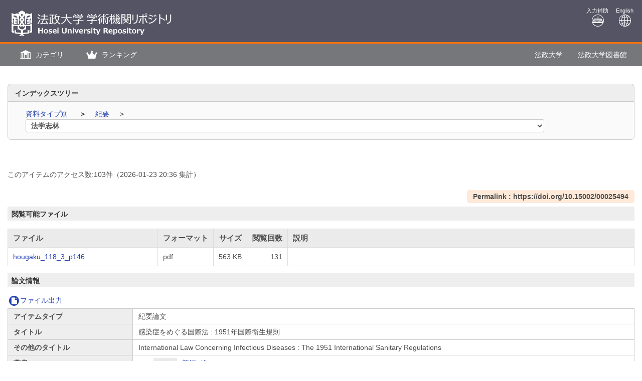

--- FILE ---
content_type: text/html; charset=utf-8
request_url: https://hosei.ecats-library.jp/da/repository/00025526/
body_size: 61001
content:


	
	


<!DOCTYPE html>
<html lang="ja">
<head>
	<meta charset="UTF-8">
	<meta http-equiv="Access-Control-Allow-Origin" content="*" />
	<meta http-equiv="Access-Control-Allow-Headers" content="*" />
	<meta http-equiv="Access-Control-Allow-Methods" content="GET, POST, OPTIONS" />
	<meta http-equiv="X-UA-Compatible" content="IE=edge">
	<meta http-equiv="Content-Type" content="text/html; charset=utf-8" />
	<meta http-equiv="Content-Style-type" content="text/css" />
	<meta http-equiv="content-script-type" content="text/javascript" />
	<meta http-equiv="Pragma" content="no-cache" />
	<meta http-equiv="Cache-Control" content="no-cache" />
	<meta http-equiv="Cache-Control" content="no-store" />
	<meta http-equiv="Cache-Control" content="must-revalidate" />
	<meta http-equiv="Expires" content="0" />
	<meta name="robots" content="nofollow" />
	
		<meta name="viewport" content="width=device-width,initial-scale=1.0,minimum-scale=1.0">
	
	<link rel="shortcut icon" href="/media7/img/favicon.ico" />

	


        <link rel="schema.DC" href="http://purl.org/dc/elements/1.1/" />
        <meta name="DC.identifier" scheme="DCTERMS.URI" content="http://hdl.handle.net/10114/00025494" />
        <meta name="citation_public_url" content="http://hdl.handle.net/10114/00025494" />
	<meta name="DC.title" content="感染症をめぐる国際法 : 1951年国際衛生規則" />
	<meta name="DCTERMS.alternative" content="International Law Concerning Infectious Diseases : The 1951 International Sanitary Regulations" />
	<meta name="DC.creator" content="新垣, 修" />
	<meta name="DC.creator" content="ARAKAKI, Osamu" />
	<meta name="DC.publisher" content="法学志林協会" />
	<meta name="DC.language" scheme="DCTERMS.RFC1766" content="jpn" />
	<meta name="DCTERMS.issued" scheme="DCTERMS.W3CDTF" content="2020-11-30" />
	<meta name="DC.identifier" content="https://doi.org/10.15002/00025494" />
	<meta name="citation_title" content="感染症をめぐる国際法 : 1951年国際衛生規則" />
	<meta name="citation_title" content="International Law Concerning Infectious Diseases : The 1951 International Sanitary Regulations" />
	<meta name="citation_author" content="新垣, 修" />
	<meta name="citation_author" content="ARAKAKI, Osamu" />
	<meta name="citation_publisher" content="法学志林協会" />
	<meta name="citation_language" content="jpn" />
	<meta name="citation_date" content="2020-11-30" />
	<meta name="citation_journal_title" content="法学志林" />
	<meta name="citation_journal_title" content="Review of law and political sciences" />
	<meta name="citation_volume" content="118" />
	<meta name="citation_issue" content="3" />
	<meta name="citation_firstpage" content="146(33)" />
	<meta name="citation_lastpage" content="123(56)" />
	<meta name="citation_issn" content="03872874" />
	<meta name="citation_doi" content="https://doi.org/10.15002/00025494" />
	
	<meta name="citation_pdf_url" content="https://hosei.ecats-library.jp/da/repository/00025526/hougaku_118_3_p146.pdf" />


	<link href="/media7/css/mmd_style.css?version=20250728" rel="stylesheet" type="text/css" />
	<link href="/media7/css/mmd_style_custom.css?version=20250728" rel="stylesheet" type="text/css" />
	<link href="/media7/css/mmd_icon.css?version=20250728" rel="stylesheet" type="text/css" />
	<link href="/media7/css/yamm.css?version=20250728" rel="stylesheet" type="text/css" />
	<link href="/media7/css/remodal-default-theme.css?20250728" rel="stylesheet" type="text/css" />
	<link href="/media7/css/remodal-default-theme_custom.css?20250728" rel="stylesheet" type="text/css" />
	<link href="/media7/css/remodal.css?20250728" rel="stylesheet" type="text/css" />
	<link href="/media7/css/remodal_custom.css?20250728" rel="stylesheet" type="text/css" />


	

<script type="text/javascript">
//<![CDATA[
	var media_url="/media7/"; // MEDIA_URL
	var repository_url="/da/"; // REPOSITORY_URL
	var url_length=repository_url.length; // REPOSITORY_URLの文字列長
//]]>
</script>

	
	<script type="text/javascript" src="/media7/js/jquery.min.js?20250728" charset="UTF-8"></script>
	<script type="text/javascript" src="/media7/js/jquery-ui.min.js?20250728" charset="utf-8"></script>
	<script type="text/javascript" src="/media7/js/longPressBlocker.js?20250728" charset="UTF-8"></script>
	<script type="text/javascript" src="/media7/js/bootstrap.min.js?20250728" charset="utf-8"></script>
	<script type="text/javascript" src="/media7/js/repository.js?version=20250728" charset="utf-8"></script>
	<script type="text/javascript" src="/media7/js/pagetop.js?20250728" charset="utf-8"></script>
	<script type="text/javascript" src="/media7/js/remodal.min.js?20250728" charset="utf-8"></script>

	<script type="text/javascript" src="/media7/js/datatables.min.js?20250728"></script>
	
	
	<script type="text/javascript">
	//<![CDATA[
		$(document).ready( function() {
			
				$('#fileList').dataTable({
					"bFilter":false
					,"bInfo":false
					,"bPaginate":false
					,"bAutoWidth":false
					,"responsive":true
					,"ordering": false
				});
			
			/* 詳細情報ブロック表示制御 */
			

			
			
		});
		
		

		function backList(req, s_group) {
			var	obj = document.forms[0];
			var newObj = new Object();
			var srch_url = '/search/simple/?';
			var cur_url = location.href;
			mid = cur_url.indexOf(repository_url);
			var mode = obj.mode.value;

			newObj.lang = obj.lang.value;
			newObj.mode = mode;
			newObj.opkey = obj.opkey.value;
			newObj.start = obj.start.value;

			if (obj.chk_schema.value != '') {
				newObj.chk_schema = obj.chk_schema.value;
			}

			if (mode == '2') {
				newObj.facet_key = obj.facet_key.value;
				newObj.next_facet = 'list';
				srch_url = '/' + obj.facet_key.value + '/?';
			} else {
				if (obj.cate_schema.value != '') {
					newObj.cate_schema = obj.cate_schema.value;
				}
				if (obj.flflg.value == '1'){
					newObj.srch_flflg = "1";
				}
				if (obj.bodytextflg && obj.bodytextflg.value == '1') {
					newObj.srch_bodytextflg = "1";
				}
				if (obj.cflg && obj.cflg.value == '1') {
					newObj.cflg = "1";
				}
				if (obj.codeno) {
					newObj.codeno = obj.codeno.value;
				}
				newObj.req = req;

				if (mode == '1') {
					srch_url = '/search/advanced/?';
					
				}
			}

			location.href = cur_url.substring(0, mid + url_length) + s_group + srch_url + $.param(newObj);
			return false;
		}

		/* view detail info */
		function view_info(block_id,view_txt,view_span,show,hide){
			var obj_bb = $(block_id);
			var obj_txt = $(view_txt);
			var obj_span = $(view_span);
			var plus = 'icon-mmd_open-2';
			var minus = 'icon-mmd_close-2';

			if( obj_bb.is(":visible")) {
				obj_txt.html(show);
				obj_span.removeClass(minus).addClass(plus);
			}else{
				obj_txt.html(hide);
				obj_span.removeClass(plus).addClass(minus);
			}
		}

		function view_accordion_detail(accordion_disp,first_dsp){
			$(accordion_disp).on("click", function() {
				$(this).next().slideToggle();
			}).next().hide();

			if(first_dsp == 1){
				$(accordion_disp+':first').next().show();
			} else {
				$(accordion_disp+':first').next().hide();
			}
		}

		
	//]]>
	</script>


	


<script type="text/javascript">
$(document).ready(function(){
	$("#cate_browse,#browse,#ranking,#archive,#us_service").on("click", function (event){
		<!--ハンバーガーメニューのプルダウンが開いているときにメニュークリックされたら-->
		if($('#mmd-extra-link-menu').hasClass('collapse in')) {
			<!--閉じるだけして抜ける-->
			$('#mmd-extra-link-menu').collapse('hide');
			event.preventDefault();
		}
	});
	$('#global-nav').on('shown.bs.dropdown', function() {
		$('.dropdown-backdrop').remove();
	});
});
</script>
<!-- title -->
<title>法政大学 学術機関リポジトリ</title>
<meta property="og:site_name" content="法政大学 学術機関リポジトリ | HOSEI UNIVERSITY REPOSITORY" />
<script type="application/ld+json">
  {
    "@context": "https://schema.org",
    "@type": "WebSite",
    "name": "法政大学 学術機関リポジトリ | HOSEI UNIVERSITY REPOSITORY",
    "alternateName" : ["法政大学 学術機関リポジトリ", "HOSEI UNIVERSITY REPOSITORY"]
    "url": "https://hosei.ecats-library.jp/"
  }
</script>

</head>

<body class="mmd_ja" id="pageTop">
	<div id="sidr-wrapper">
		<!-- header -->
		<header id="header" class="hidden-print">
			<div class="loginname_block">
				<div class="container-fluid">
					ようこそ&nbsp;&nbsp;ゲスト&nbsp;さん
				</div>
			</div>
			<div class="container-fluid">
				<div class="row">
					<div class="col-xs-7 col-md-7">
						<h1 id="logo">
							<a href="JavaScript:displayTop('logo')">
								<img src="/media7/img/opac_logo_hosei.png" alt="学術情報リポジトリ" class="img-responsive" />
							</a>
						</h1>
					</div>
					<div class="col-xs-5 col-md-5">
						<span class="us_login_btn">
							
								
									<button type="button" class="btn btn-login pull-right" onclick="location.href='/da/repository/00025526/?loginMode=disp&amp;lang=0&amp;page_title=%E6%B3%95%E6%94%BF%E5%A4%A7%E5%AD%A6+%E5%AD%A6%E8%A1%93%E6%A9%9F%E9%96%A2%E3%83%AA%E3%83%9D%E3%82%B8%E3%83%88%E3%83%AA&amp;key=00025526'"><span class="icon-mmd_login size-large"></span>ログイン</button>
							   	
							
						</span>
						<div id="header-help-nav" class="clearfix">
							
							<a href="/media7/htm/mmd_keyboard.html" onclick="MojiOpen(this.href, 'repository');return false;" id="nav-input" class="btn hidden-xs">入力補助<br /><span class="icon-mmd_input size-large"></span></a>
							<a href="" onclick="LangChange('0');return false;" id="nav-english" class="btn">English<br /><span class="icon-mmd_english size-large"></span></a>
						</div>
					</div>
				</div>
			</div>
		</header>

		<!-- navigation -->
		<nav id="global-nav" class="navbar navbar-inverse yamm clearfix hidden-print" role="navigation">
			<div class="container-fluid">
				<div class="navbar-header mmd-left-menu">
					
						
						<div class="dropdown yamm-fw navbar-brand">
							<a href="#" id="cate_browse" class="dropdown-toggle navbar-brand-btn" data-toggle="dropdown" role="button" aria-haspopup="true" aria-expanded="false">
							<span class="icon-mmd_library size-large"></span> <span class="nav-text">カテゴリ</span></a>

							<ul class="dropdown-menu" aria-labelledby="cate_browse" id="cate_browse-menu">
								
									<li>
										<a href="JavaScript:cateBrowseClick('indextree', '', '')">インデックスツリー</a>
									</li>
								
							</ul><!--/.dropdown-menu-->
						</div><!--/.dropdown-->
					
					
					
						
						<div class="dropdown yamm-fw navbar-brand">
							<a href="#" id="ranking" class="dropdown-toggle navbar-brand-btn" data-toggle="dropdown" role="button" aria-haspopup="true" aria-expanded="false">
							<span class="icon-mmd_crown size-large"></span> <span class="nav-text">ランキング</span></a>
							<ul class="dropdown-menu" aria-labelledby="ranking" id="ranking-menu">
								
									<li>
										<a href="JavaScript:rankingClick('0')">アクセスランキング</a>
									</li>
								
								
									<li>
										<a href="JavaScript:rankingClick('1')">ダウンロードランキング</a>
									</li>
								
							</ul><!--/.dropdown-menu-->
						</div><!--/.dropdown-->
					
					
						
					
						
					
				</div><!--/.mmd-left-menu-->
				
					
						<div class="navbar-header">
							<button type="button" class="navbar-toggle collapsed navbar-toggle-btn" data-toggle="collapse" data-target="#mmd-extra-link-menu" aria-expanded="false">
								<span class="glyphicon glyphicon-option-horizontal"></span>
								<span class="nav-text hidden-md hidden-lg">その他</span>
							</button>
						</div>
						<div class="collapse navbar-collapse" id="mmd-extra-link-menu">
							<ul class="nav navbar-nav mmd-right-menu">
								
									<li>
										<a href="https://www.hosei.ac.jp/" target="_blank" rel="noopener noreferrer">法政大学</a>
									</li>
								
									<li>
										<a href="https://www.hosei.ac.jp/library/" target="_blank" rel="noopener noreferrer">法政大学図書館</a>
									</li>
								
							</ul><!--/.mmd-right-menu-->
						</div><!--/#mmd-extra-link-menu-->
					
				
				<!-- /self -->
				
				<!-- /self -->
			</div>
		</nav><!-- /navigation -->

	<div id="content-wrapper">
		<div id="contents">
			<div class="container-fluid maCont clearfix">


	
	<form id="disp" method="post" action="" onsubmit="return false;"><input type='hidden' name='csrfmiddlewaretoken' value='ApWz0f0twIYsUs39bjLwQSZjaN97PwhsmwuTSBLW17cyyHnrZ1cKSeIxkpa7xvIU' />
		
			
				



	<div class="categoryBox">
		<dl>
			<dt>
				インデックスツリー
			</dt>
			<dd>
				<div class="category_ad cate_parent">
					
					<div class="cate_main">
						
							<div class="cate_high">
								
									<div>
										<a href="#" onclick="categoryClick('010', '10000', 'repository', '', ''); return false;">
											資料タイプ別
										</a>
									</div>
								
									<div>
										<a href="#" onclick="categoryClick('010050', '10000', 'repository', '', ''); return false;">
											紀要
										</a>
									</div>
								
							</div>
						
						
							
								
									<div class="cate_low">
										<select size="1" id="cate_select" class="same_list" onchange="categoryClick(value.split('&')[0], value.split('&')[1], 'repository', '', value.split('&')[2]); return false;" >
								
							
							
								<option class="list_select" value="010050836&10000&">研究紀要</option>
							
							
						
							
							
								<option class="list_select" value="010050837&10000&">現代文藝研究</option>
							
							
						
							
							
								<option class="list_select" value="010050838&10000&">PROCEEDINGS OF SYMPOSIUM ON MATERIALS SCIENCE AND ENGINEERING RESEARCH CENTER OF ION BEAM TECHNOLOGY HOSEI UNIVERSITY</option>
							
							
						
							
							
								<option class="list_select" value="010050839&10000&">法政大学イオンビーム工学研究所報告</option>
							
							
						
							
							
								<option class="list_select" value="010050840&10000&">HOSEIミュージアム紀要</option>
							
							
						
							
							
								<option class="list_select" value="010050841&10000&">法政大学計算センター研究報告</option>
							
							
						
							
							
								<option class="list_select" value="010050842&10000&">法政大学計算科学研究センター研究報告</option>
							
							
						
							
							
								<option disabled="disabled" selected="selected">法学志林</option>
							
							
						
							
							
								<option class="list_select" value="010050844&10000&">法政大学文学部紀要</option>
							
							
						
							
							
								<option class="list_select" value="010050845&10000&">法政哲学</option>
							
							
						
							
							
								<option class="list_select" value="010050846&10000&">日本文學誌要</option>
							
							
						
							
							
								<option class="list_select" value="010050847&10000&">法政史学</option>
							
							
						
							
							
								<option class="list_select" value="010050848&10000&">Japanese progress in climatology</option>
							
							
						
							
							
								<option class="list_select" value="010050849&10000&">法政地理</option>
							
							
						
							
							
								<option class="list_select" value="010050850&10000&">法政大学史学会通信</option>
							
							
						
							
							
								<option class="list_select" value="010050851&10000&">経済志林</option>
							
							
						
							
							
								<option class="list_select" value="010050852&10000&">社会志林</option>
							
							
						
							
							
								<option class="list_select" value="010050853&10000&">社会労働研究</option>
							
							
						
							
							
								<option class="list_select" value="010050854&10000&">経営志林</option>
							
							
						
							
							
								<option class="list_select" value="010050855&10000&">異文化［オンライン版］（24号-）</option>
							
							
						
							
							
								<option class="list_select" value="010050856&10000&">異文化：journal of intercultural communication：ibunka</option>
							
							
						
							
							
								<option class="list_select" value="010050857&10000&">異文化. 論文編</option>
							
							
						
							
							
								<option class="list_select" value="010050858&10000&">異文化. 別冊 = Journal of intercultural communication. Extra number</option>
							
							
						
							
							
								<option class="list_select" value="010050859&10000&">人間環境論集</option>
							
							
						
							
							
								<option class="list_select" value="010050860&10000&">現代福祉研究</option>
							
							
						
							
							
								<option class="list_select" value="010050861&10000&">Annals of the Faculty of Computer and Information Sciences, Hosei University</option>
							
							
						
							
							
								<option class="list_select" value="010050862&10000&">生涯学習とキャリアデザイン：法政大学キャリアデザイン学会紀要＝Lifelong learning and career studies</option>
							
							
						
							
							
								<option class="list_select" value="010050863&10000&">法政大学キャリアデザイン学部紀要</option>
							
							
						
							
							
								<option class="list_select" value="010050864&10000&">法政大学工学部研究集報</option>
							
							
						
							
							
								<option class="list_select" value="010050865&10000&">GIS journal：the Hosei journal of Global and Interdisciplinary Studies</option>
							
							
						
							
							
								<option class="list_select" value="010050866&10000&">法政大学スポーツ健康学研究</option>
							
							
						
							
							
								<option class="list_select" value="010050867&10000&">公共政策志林＝Public policy and social governance</option>
							
							
						
							
							
								<option class="list_select" value="010050868&10000&">国際日本学論叢</option>
							
							
						
							
							
								<option class="list_select" value="010050869&10000&">国際日本学</option>
							
							
						
							
							
								<option class="list_select" value="010050870&10000&">法政大学多摩研究報告</option>
							
							
						
							
							
								<option class="list_select" value="010050871&10000&">法政大学多摩論集</option>
							
							
						
							
							
								<option class="list_select" value="010050872&10000&">法政大学理系学部研究集報 (2014-)</option>
							
							
						
							
							
								<option class="list_select" value="010050873&10000&">法政大学理工学部・生命科学部・デザイン工学部研究集報 (2011-2013)</option>
							
							
						
							
							
								<option class="list_select" value="010050874&10000&">法政大学小金井論集</option>
							
							
						
							
							
								<option class="list_select" value="010050875&10000&">法政大学資格課程年報</option>
							
							
						
							
							
								<option class="list_select" value="010050876&10000&">メディア情報リテラシー研究</option>
							
							
						
							
							
								<option class="list_select" value="010050877&10000&">法政大学教養部紀要</option>
							
							
						
							
							
								<option class="list_select" value="010050878&10000&">法政大学教養部紀要. 外国語学・外国文学編</option>
							
							
						
							
							
								<option class="list_select" value="010050879&10000&">法政大学教養部紀要. 人文科学編</option>
							
							
						
							
							
								<option class="list_select" value="010050880&10000&">法政大学教養部紀要. 社会科学編</option>
							
							
						
							
							
								<option class="list_select" value="010050881&10000&">法政大学教養部紀要. 自然科学編</option>
							
							
						
							
							
								<option class="list_select" value="010050882&10000&">Journal of international economic studies</option>
							
							
						
							
							
								<option class="list_select" value="010050883&10000&">能楽研究：能楽研究所紀要</option>
							
							
						
							
							
								<option class="list_select" value="010050884&10000&">沖縄文化研究</option>
							
							
						
							
							
								<option class="list_select" value="010050885&10000&">琉球の方言</option>
							
							
						
							
							
								<option class="list_select" value="010050886&10000&">イノベーション・マネジメント：Journal of innovation management (2004-)</option>
							
							
						
							
							
								<option class="list_select" value="010050887&10000&">グノーシス：法政大学産業情報センター紀要＝Γνωσις (1992-2003)</option>
							
							
						
							
							
								<option class="list_select" value="010050888&10000&">国際日本学研究叢書</option>
							
							
						
							
							
								<option class="list_select" value="010050889&10000&">大原社会問題研究所雑誌</option>
							
							
						
							
							
								<option class="list_select" value="010050890&10000&">法政大学スポーツ研究センター紀要 (2014-)</option>
							
							
						
							
							
								<option class="list_select" value="010050891&10000&">法政大学体育・スポーツ研究センター紀要 (2003-2013)</option>
							
							
						
							
							
								<option class="list_select" value="010050892&10000&">法政大学体育研究センター紀要 (1978-2002)</option>
							
							
						
							
							
								<option class="list_select" value="010050893&10000&">法政大学情報メディア教育研究センター研究報告</option>
							
							
						
							
							
								<option class="list_select" value="010050894&10000&">地域イノベーション：JRPS：journal for regional policy studies</option>
							
							
						
							
							
								<option class="list_select" value="010050895&10000&">サステイナビリティ研究</option>
							
							
						
							
							
								<option class="list_select" value="010050896&10000&">言語と文化</option>
							
							
						
							
							
								<option class="list_select" value="010050897&10000&">研究所報</option>
							
							
						
							
							
								<option class="list_select" value="010050898&10000&">法政大学教育研究</option>
							
							
						
							
							
								<option class="list_select" value="010050899&10000&">多文化社会と言語教育</option>
							
							
									</select>
									<script type="text/javascript">
										$(document).ready(function(){
											$("#cate_select").css({
												"max-width":$("#cate_select").innerWidth() + "px",
												"width":"100%"
											});
										});
									</script>
								</div>
							
						
						
					</div>
				</div>
			</dd>
		</dl>
	</div>

			
		

		<div id="content" class="content_detail">
			
			<div class="accessCntBox">
				<p>このアイテムのアクセス数:<span>103</span>件<span>（<span>2026-01-23</span> 20:36&nbsp;集計</span>）</p>
			</div>

			
			
			
			
			
			
			
			
			
			
			
			
			
			
			
			
			
			
			
			
			
			
			
			
			
			
			
			
			
			
			
			<div class="doiURL">
				<strong>Permalink : https://doi.org/10.15002/00025494</strong>
			</div>
			
			
			
			
			
			
			
			
			
			
			
			
			
			
			
			
			
			
			
			
			
			
			
			
			
			
			
			
			
			
			
			
			
			
			
			
			
			
			
			
			
			
			
			
			
			
			
			
			
			
			
			
			
			
			
			
			
			
			
			
			
			
			
			
			
			
			
			
			
			
			
			
			
			
			
			
			
			
			
			
			
			
			
			
			
			
			
			
			
			
			
			
			
			
			
			
			
			
			
			
			
			
			
			
			
			
			
			
			
			
			
			
			
			
			
			
			
			
			
			
			
			
			
			
			
			
			
			
			
			
			
			
			
			
			
			
			
			
			

			
				<div class="handleURL">
					<strong>Permalink : https://hdl.handle.net/10114/00025494</strong>
				</div>
			

			

			
				<h3 class="topic">
					閲覧可能ファイル&nbsp;<span class="icon-mmd_thesis size-small"></span>
				</h3>
				
					
					<table id="fileList">
						<thead>
							<tr>
								<th class="filenm">ファイル</th>
								<th class="format">フォーマット</th>
								
								<th class="size">サイズ</th>
								<th class="dlcnt">閲覧回数</th>
								<th class="flintro">説明</th>
							</tr>
						</thead>
						<tbody>
							
							
								<tr>
									<td class="filenm">
										
											<a href="./hougaku_118_3_p146.pdf" target="_blank">hougaku_118_3_p146</a>
										
									</td>
									<td class="format">
										pdf
									</td>
									
									<td class="size">563 KB</td>
									<td class="dlcnt">
										
											131
										
									</td>
									<td class="flintro">
										
									</td>
								</tr>
							
						</tbody>
					</table>
					
				
			
			

			<h3 class="topic">論文情報</h3>
			
			
				<p class="export_btn_space">
					
						<a href="/repo_fileout/?lang=0&amp;s_group=repository&amp;list_bibid=00025526&amp;list_datatype=MD10000&amp;check=1" onclick="SubWinOpen(this.href,'repo_fileout_pop',450,500);return false;">
						<span class="icon-mmd_file"></span>ファイル出力</a>
					
					
					
					
				</p>
			
			<table class="simple_data_block" summary="基本" test="[[{&#39;dmid&#39;: Decimal(&#39;10100&#39;), &#39;name&#39;: &#39;アイテムタイプ&#39;, &#39;metadata_list&#39;: [{&#39;value&#39;: [&#39;紀要論文&#39;], &#39;use_safe&#39;: &#39;0&#39;, &#39;depth&#39;: 1, &#39;value_exist&#39;: &#39;1&#39;, &#39;value_with_attr&#39;: [{&#39;value&#39;: &#39;紀要論文&#39;, &#39;attr_datas&#39;: {Decimal(&#39;10034&#39;): &#39;&#39;}}]}]}], [{&#39;dmid&#39;: Decimal(&#39;10200&#39;), &#39;name&#39;: &#39;タイトル&#39;, &#39;metadata_list&#39;: [{&#39;value&#39;: [&#39;感染症をめぐる国際法 : 1951年国際衛生規則&#39;], &#39;use_safe&#39;: &#39;0&#39;, &#39;depth&#39;: 1, &#39;value_exist&#39;: &#39;1&#39;, &#39;value_with_attr&#39;: [{&#39;value&#39;: &#39;感染症をめぐる国際法 : 1951年国際衛生規則&#39;, &#39;attr_datas&#39;: {Decimal(&#39;10000&#39;): &#39;ja&#39;}}]}]}], [{&#39;dmid&#39;: Decimal(&#39;10250&#39;), &#39;name&#39;: &#39;その他のタイトル  &#39;, &#39;metadata_list&#39;: [{&#39;value&#39;: [&#39;International Law Concerning Infectious Diseases : The 1951 International Sanitary Regulations&#39;], &#39;use_safe&#39;: &#39;0&#39;, &#39;depth&#39;: 1, &#39;value_exist&#39;: &#39;1&#39;, &#39;value_with_attr&#39;: [{&#39;value&#39;: &#39;International Law Concerning Infectious Diseases : The 1951 International Sanitary Regulations&#39;, &#39;attr_datas&#39;: {Decimal(&#39;10000&#39;): &#39;&#39;}}]}]}], [{&#39;dmid&#39;: Decimal(&#39;10300&#39;), &#39;name&#39;: &#39;著者&#39;, &#39;metadata_list&#39;: [{&#39;value&#39;: [&#39;&#39;], &#39;use_safe&#39;: &#39;0&#39;, &#39;depth&#39;: 1, &#39;value_exist&#39;: &#39;&#39;, &#39;value_with_attr&#39;: [{&#39;value&#39;: &#39;&#39;, &#39;attr_datas&#39;: {Decimal(&#39;10004&#39;): &#39;&#39;}}]}, {&#39;name&#39;: &#39;著者名&#39;, &#39;value&#39;: [&#34;&lt;a href=&#39;/da/repository/search/advanced/?mode=1&amp;lang=0&amp;kywd1=%E6%96%B0%E5%9E%A3%2C+%E4%BF%AE&amp;con1=alkey&#39; target=&#39;_self&#39;&gt;新垣, 修&lt;/a&gt;&#34;], &#39;use_safe&#39;: &#39;1&#39;, &#39;depth&#39;: 2, &#39;value_exist&#39;: &#39;1&#39;, &#39;value_with_attr&#39;: [{&#39;value&#39;: &#34;&lt;a href=&#39;/da/repository/search/advanced/?mode=1&amp;lang=0&amp;kywd1=%E6%96%B0%E5%9E%A3%2C+%E4%BF%AE&amp;con1=alkey&#39; target=&#39;_self&#39;&gt;新垣, 修&lt;/a&gt;&#34;, &#39;attr_datas&#39;: {Decimal(&#39;10000&#39;): &#39;ja&#39;, Decimal(&#39;10009&#39;): &#39;&#39;}}]}]}, {&#39;dmid&#39;: Decimal(&#39;10300&#39;), &#39;name&#39;: &#39;著者&#39;, &#39;metadata_list&#39;: [{&#39;value&#39;: [&#39;&#39;], &#39;use_safe&#39;: &#39;0&#39;, &#39;depth&#39;: 1, &#39;value_exist&#39;: &#39;&#39;, &#39;value_with_attr&#39;: [{&#39;value&#39;: &#39;&#39;, &#39;attr_datas&#39;: {Decimal(&#39;10004&#39;): &#39;&#39;}}]}, {&#39;name&#39;: &#39;著者名&#39;, &#39;value&#39;: [&#34;&lt;a href=&#39;/da/repository/search/advanced/?mode=1&amp;lang=0&amp;kywd1=ARAKAKI%2C+Osamu&amp;con1=alkey&#39; target=&#39;_self&#39;&gt;ARAKAKI, Osamu&lt;/a&gt;&#34;], &#39;use_safe&#39;: &#39;1&#39;, &#39;depth&#39;: 2, &#39;value_exist&#39;: &#39;1&#39;, &#39;value_with_attr&#39;: [{&#39;value&#39;: &#34;&lt;a href=&#39;/da/repository/search/advanced/?mode=1&amp;lang=0&amp;kywd1=ARAKAKI%2C+Osamu&amp;con1=alkey&#39; target=&#39;_self&#39;&gt;ARAKAKI, Osamu&lt;/a&gt;&#34;, &#39;attr_datas&#39;: {Decimal(&#39;10000&#39;): &#39;en&#39;, Decimal(&#39;10009&#39;): &#39;&#39;}}]}]}], [{&#39;dmid&#39;: Decimal(&#39;10400&#39;), &#39;name&#39;: &#39;言語&#39;, &#39;metadata_list&#39;: [{&#39;value&#39;: [&#39;jpn&#39;], &#39;use_safe&#39;: &#39;0&#39;, &#39;depth&#39;: 1, &#39;value_exist&#39;: &#39;1&#39;, &#39;value_with_attr&#39;: [{&#39;value&#39;: &#39;jpn&#39;, &#39;attr_datas&#39;: {}}]}]}], [{&#39;dmid&#39;: Decimal(&#39;10610&#39;), &#39;name&#39;: &#39;ISSN&#39;, &#39;metadata_list&#39;: [{&#39;value&#39;: [&#39;03872874&#39;], &#39;use_safe&#39;: &#39;0&#39;, &#39;depth&#39;: 1, &#39;value_exist&#39;: &#39;1&#39;, &#39;value_with_attr&#39;: [{&#39;value&#39;: &#39;03872874&#39;, &#39;attr_datas&#39;: {Decimal(&#39;10063&#39;): &#39;ISSN&#39;}}]}]}], [{&#39;dmid&#39;: Decimal(&#39;10620&#39;), &#39;name&#39;: &#39;DOI&#39;, &#39;metadata_list&#39;: [{&#39;value&#39;: [&#39;https://doi.org/10.15002/00025494&#39;], &#39;use_safe&#39;: &#39;0&#39;, &#39;depth&#39;: 1, &#39;value_exist&#39;: &#39;1&#39;, &#39;value_with_attr&#39;: [{&#39;value&#39;: &#39;https://doi.org/10.15002/00025494&#39;, &#39;attr_datas&#39;: {Decimal(&#39;10063&#39;): &#39;DOI&#39;}}]}]}], [{&#39;dmid&#39;: Decimal(&#39;10700&#39;), &#39;name&#39;: &#39;出版者&#39;, &#39;metadata_list&#39;: [{&#39;value&#39;: [&#39;法学志林協会&#39;], &#39;use_safe&#39;: &#39;0&#39;, &#39;depth&#39;: 1, &#39;value_exist&#39;: &#39;1&#39;, &#39;value_with_attr&#39;: [{&#39;value&#39;: &#39;法学志林協会&#39;, &#39;attr_datas&#39;: {Decimal(&#39;10000&#39;): &#39;&#39;}}]}]}], [{&#39;dmid&#39;: Decimal(&#39;10800&#39;), &#39;name&#39;: &#39;雑誌名&#39;, &#39;metadata_list&#39;: [{&#39;value&#39;: [&#39;法学志林&#39;], &#39;use_safe&#39;: &#39;0&#39;, &#39;depth&#39;: 1, &#39;value_exist&#39;: &#39;1&#39;, &#39;value_with_attr&#39;: [{&#39;value&#39;: &#39;法学志林&#39;, &#39;attr_datas&#39;: {Decimal(&#39;10000&#39;): &#39;ja&#39;}}]}]}, {&#39;dmid&#39;: Decimal(&#39;10800&#39;), &#39;name&#39;: &#39;雑誌名&#39;, &#39;metadata_list&#39;: [{&#39;value&#39;: [&#39;Review of law and political sciences&#39;], &#39;use_safe&#39;: &#39;0&#39;, &#39;depth&#39;: 1, &#39;value_exist&#39;: &#39;1&#39;, &#39;value_with_attr&#39;: [{&#39;value&#39;: &#39;Review of law and political sciences&#39;, &#39;attr_datas&#39;: {Decimal(&#39;10000&#39;): &#39;en&#39;}}]}]}], [{&#39;dmid&#39;: Decimal(&#39;10820&#39;), &#39;name&#39;: &#39;巻&#39;, &#39;metadata_list&#39;: [{&#39;value&#39;: [&#39;118&#39;], &#39;use_safe&#39;: &#39;0&#39;, &#39;depth&#39;: 1, &#39;value_exist&#39;: &#39;1&#39;, &#39;value_with_attr&#39;: [{&#39;value&#39;: &#39;118&#39;, &#39;attr_datas&#39;: {}}]}]}], [{&#39;dmid&#39;: Decimal(&#39;10830&#39;), &#39;name&#39;: &#39;号&#39;, &#39;metadata_list&#39;: [{&#39;value&#39;: [&#39;3&#39;], &#39;use_safe&#39;: &#39;0&#39;, &#39;depth&#39;: 1, &#39;value_exist&#39;: &#39;1&#39;, &#39;value_with_attr&#39;: [{&#39;value&#39;: &#39;3&#39;, &#39;attr_datas&#39;: {}}]}]}], [{&#39;dmid&#39;: Decimal(&#39;10840&#39;), &#39;name&#39;: &#39;開始ページ&#39;, &#39;metadata_list&#39;: [{&#39;value&#39;: [&#39;146(33)&#39;], &#39;use_safe&#39;: &#39;0&#39;, &#39;depth&#39;: 1, &#39;value_exist&#39;: &#39;1&#39;, &#39;value_with_attr&#39;: [{&#39;value&#39;: &#39;146(33)&#39;, &#39;attr_datas&#39;: {}}]}]}], [{&#39;dmid&#39;: Decimal(&#39;10850&#39;), &#39;name&#39;: &#39;終了ページ&#39;, &#39;metadata_list&#39;: [{&#39;value&#39;: [&#39;123(56)&#39;], &#39;use_safe&#39;: &#39;0&#39;, &#39;depth&#39;: 1, &#39;value_exist&#39;: &#39;1&#39;, &#39;value_with_attr&#39;: [{&#39;value&#39;: &#39;123(56)&#39;, &#39;attr_datas&#39;: {}}]}]}], [{&#39;dmid&#39;: Decimal(&#39;10860&#39;), &#39;name&#39;: &#39;発行年&#39;, &#39;metadata_list&#39;: [{&#39;value&#39;: [&#39;2020-11-30&#39;], &#39;use_safe&#39;: &#39;0&#39;, &#39;depth&#39;: 1, &#39;value_exist&#39;: &#39;1&#39;, &#39;value_with_attr&#39;: [{&#39;value&#39;: &#39;2020-11-30&#39;, &#39;attr_datas&#39;: {Decimal(&#39;10054&#39;): &#39;Issued&#39;}}]}]}], [{&#39;dmid&#39;: Decimal(&#39;10870&#39;), &#39;name&#39;: &#39;著者版フラグ&#39;, &#39;metadata_list&#39;: [{&#39;value&#39;: [&#39;Version of Record&#39;], &#39;use_safe&#39;: &#39;0&#39;, &#39;depth&#39;: 1, &#39;value_exist&#39;: &#39;1&#39;, &#39;value_with_attr&#39;: [{&#39;value&#39;: &#39;Version of Record&#39;, &#39;attr_datas&#39;: {Decimal(&#39;10034&#39;): &#39;&#39;}}]}]}], [{&#39;dmid&#39;: Decimal(&#39;17000&#39;), &#39;name&#39;: &#39;資源タイプ&#39;, &#39;metadata_list&#39;: [{&#39;value&#39;: [&#39;Article&#39;], &#39;use_safe&#39;: &#39;0&#39;, &#39;depth&#39;: 1, &#39;value_exist&#39;: &#39;1&#39;, &#39;value_with_attr&#39;: [{&#39;value&#39;: &#39;Article&#39;, &#39;attr_datas&#39;: {}}]}]}], [{&#39;dmid&#39;: Decimal(&#39;17100&#39;), &#39;name&#39;: &#39;書誌レコードID&#39;, &#39;metadata_list&#39;: [{&#39;value&#39;: [&#39;AN0022464X&#39;], &#39;use_safe&#39;: &#39;0&#39;, &#39;depth&#39;: 1, &#39;value_exist&#39;: &#39;1&#39;, &#39;value_with_attr&#39;: [{&#39;value&#39;: &#39;AN0022464X&#39;, &#39;attr_datas&#39;: {Decimal(&#39;10063&#39;): &#39;NCID&#39;}}]}]}], [{&#39;dmid&#39;: Decimal(&#39;50100&#39;), &#39;name&#39;: &#39;DC.title&#39;, &#39;metadata_list&#39;: [{&#39;value&#39;: [&#39;感染症をめぐる国際法 : 1951年国際衛生規則&#39;], &#39;use_safe&#39;: &#39;0&#39;, &#39;depth&#39;: 1, &#39;value_exist&#39;: &#39;1&#39;, &#39;value_with_attr&#39;: [{&#39;value&#39;: &#39;感染症をめぐる国際法 : 1951年国際衛生規則&#39;, &#39;attr_datas&#39;: {Decimal(&#39;10000&#39;): &#39;ja&#39;}}]}]}], [{&#39;dmid&#39;: Decimal(&#39;50110&#39;), &#39;name&#39;: &#39;DCTERMS.alternative&#39;, &#39;metadata_list&#39;: [{&#39;value&#39;: [&#39;International Law Concerning Infectious Diseases : The 1951 International Sanitary Regulations&#39;], &#39;use_safe&#39;: &#39;0&#39;, &#39;depth&#39;: 1, &#39;value_exist&#39;: &#39;1&#39;, &#39;value_with_attr&#39;: [{&#39;value&#39;: &#39;International Law Concerning Infectious Diseases : The 1951 International Sanitary Regulations&#39;, &#39;attr_datas&#39;: {Decimal(&#39;10000&#39;): &#39;&#39;}}]}]}], [{&#39;dmid&#39;: Decimal(&#39;50200&#39;), &#39;name&#39;: &#39;DC.creator&#39;, &#39;metadata_list&#39;: [{&#39;value&#39;: [&#39;新垣, 修&#39;], &#39;use_safe&#39;: &#39;0&#39;, &#39;depth&#39;: 1, &#39;value_exist&#39;: &#39;1&#39;, &#39;value_with_attr&#39;: [{&#39;value&#39;: &#39;新垣, 修&#39;, &#39;attr_datas&#39;: {Decimal(&#39;10000&#39;): &#39;ja&#39;, Decimal(&#39;10009&#39;): &#39;&#39;}}]}]}, {&#39;dmid&#39;: Decimal(&#39;50200&#39;), &#39;name&#39;: &#39;DC.creator&#39;, &#39;metadata_list&#39;: [{&#39;value&#39;: [&#39;ARAKAKI, Osamu&#39;], &#39;use_safe&#39;: &#39;0&#39;, &#39;depth&#39;: 1, &#39;value_exist&#39;: &#39;1&#39;, &#39;value_with_attr&#39;: [{&#39;value&#39;: &#39;ARAKAKI, Osamu&#39;, &#39;attr_datas&#39;: {Decimal(&#39;10000&#39;): &#39;en&#39;, Decimal(&#39;10009&#39;): &#39;&#39;}}]}]}], [{&#39;dmid&#39;: Decimal(&#39;50300&#39;), &#39;name&#39;: &#39;DC.publisher&#39;, &#39;metadata_list&#39;: [{&#39;value&#39;: [&#39;法学志林協会&#39;], &#39;use_safe&#39;: &#39;0&#39;, &#39;depth&#39;: 1, &#39;value_exist&#39;: &#39;1&#39;, &#39;value_with_attr&#39;: [{&#39;value&#39;: &#39;法学志林協会&#39;, &#39;attr_datas&#39;: {Decimal(&#39;10000&#39;): &#39;&#39;}}]}]}], [{&#39;dmid&#39;: Decimal(&#39;50400&#39;), &#39;name&#39;: &#34;DC.language&#39; scheme=&#39;DCTERMS.RFC1766&#34;, &#39;metadata_list&#39;: [{&#39;value&#39;: [&#34;&lt;a href=&#39;/da/repository/search/advanced/?mode=1&amp;lang=0&amp;kywd1=jpn&amp;con1=titlekey&#39; target=&#39;_self&#39;&gt;jpn&lt;/a&gt;&#34;], &#39;use_safe&#39;: &#39;1&#39;, &#39;depth&#39;: 1, &#39;value_exist&#39;: &#39;1&#39;, &#39;value_with_attr&#39;: [{&#39;value&#39;: &#34;&lt;a href=&#39;/da/repository/search/advanced/?mode=1&amp;lang=0&amp;kywd1=jpn&amp;con1=titlekey&#39; target=&#39;_self&#39;&gt;jpn&lt;/a&gt;&#34;, &#39;attr_datas&#39;: {}}]}]}], [{&#39;dmid&#39;: Decimal(&#39;50600&#39;), &#39;name&#39;: &#34;DCTERMS.issued&#39; scheme=&#39;DCTERMS.W3CDTF&#34;, &#39;metadata_list&#39;: [{&#39;value&#39;: [&#39;2020-11-30&#39;], &#39;use_safe&#39;: &#39;0&#39;, &#39;depth&#39;: 1, &#39;value_exist&#39;: &#39;1&#39;, &#39;value_with_attr&#39;: [{&#39;value&#39;: &#39;2020-11-30&#39;, &#39;attr_datas&#39;: {Decimal(&#39;10054&#39;): &#39;Issued&#39;}}]}]}], [{&#39;dmid&#39;: Decimal(&#39;50700&#39;), &#39;name&#39;: &#39;DC.identifier&#39;, &#39;metadata_list&#39;: [{&#39;value&#39;: [&#39;https://doi.org/10.15002/00025494&#39;], &#39;use_safe&#39;: &#39;0&#39;, &#39;depth&#39;: 1, &#39;value_exist&#39;: &#39;1&#39;, &#39;value_with_attr&#39;: [{&#39;value&#39;: &#39;https://doi.org/10.15002/00025494&#39;, &#39;attr_datas&#39;: {Decimal(&#39;10063&#39;): &#39;DOI&#39;}}]}]}], [{&#39;dmid&#39;: Decimal(&#39;60100&#39;), &#39;name&#39;: &#39;citation_title&#39;, &#39;metadata_list&#39;: [{&#39;value&#39;: [&#39;感染症をめぐる国際法 : 1951年国際衛生規則&#39;], &#39;use_safe&#39;: &#39;0&#39;, &#39;depth&#39;: 1, &#39;value_exist&#39;: &#39;1&#39;, &#39;value_with_attr&#39;: [{&#39;value&#39;: &#39;感染症をめぐる国際法 : 1951年国際衛生規則&#39;, &#39;attr_datas&#39;: {Decimal(&#39;10000&#39;): &#39;ja&#39;}}]}]}], [{&#39;dmid&#39;: Decimal(&#39;60110&#39;), &#39;name&#39;: &#39;citation_title&#39;, &#39;metadata_list&#39;: [{&#39;value&#39;: [&#39;International Law Concerning Infectious Diseases : The 1951 International Sanitary Regulations&#39;], &#39;use_safe&#39;: &#39;0&#39;, &#39;depth&#39;: 1, &#39;value_exist&#39;: &#39;1&#39;, &#39;value_with_attr&#39;: [{&#39;value&#39;: &#39;International Law Concerning Infectious Diseases : The 1951 International Sanitary Regulations&#39;, &#39;attr_datas&#39;: {Decimal(&#39;10000&#39;): &#39;&#39;}}]}]}], [{&#39;dmid&#39;: Decimal(&#39;60200&#39;), &#39;name&#39;: &#39;citation_author&#39;, &#39;metadata_list&#39;: [{&#39;value&#39;: [&#39;新垣, 修&#39;], &#39;use_safe&#39;: &#39;0&#39;, &#39;depth&#39;: 1, &#39;value_exist&#39;: &#39;1&#39;, &#39;value_with_attr&#39;: [{&#39;value&#39;: &#39;新垣, 修&#39;, &#39;attr_datas&#39;: {Decimal(&#39;10000&#39;): &#39;ja&#39;, Decimal(&#39;10009&#39;): &#39;&#39;}}]}]}, {&#39;dmid&#39;: Decimal(&#39;60200&#39;), &#39;name&#39;: &#39;citation_author&#39;, &#39;metadata_list&#39;: [{&#39;value&#39;: [&#39;ARAKAKI, Osamu&#39;], &#39;use_safe&#39;: &#39;0&#39;, &#39;depth&#39;: 1, &#39;value_exist&#39;: &#39;1&#39;, &#39;value_with_attr&#39;: [{&#39;value&#39;: &#39;ARAKAKI, Osamu&#39;, &#39;attr_datas&#39;: {Decimal(&#39;10000&#39;): &#39;en&#39;, Decimal(&#39;10009&#39;): &#39;&#39;}}]}]}], [{&#39;dmid&#39;: Decimal(&#39;60300&#39;), &#39;name&#39;: &#39;citation_publisher&#39;, &#39;metadata_list&#39;: [{&#39;value&#39;: [&#39;法学志林協会&#39;], &#39;use_safe&#39;: &#39;0&#39;, &#39;depth&#39;: 1, &#39;value_exist&#39;: &#39;1&#39;, &#39;value_with_attr&#39;: [{&#39;value&#39;: &#39;法学志林協会&#39;, &#39;attr_datas&#39;: {Decimal(&#39;10000&#39;): &#39;&#39;}}]}]}], [{&#39;dmid&#39;: Decimal(&#39;60400&#39;), &#39;name&#39;: &#39;citation_language&#39;, &#39;metadata_list&#39;: [{&#39;value&#39;: [&#34;&lt;a href=&#39;/da/repository/search/advanced/?mode=1&amp;lang=0&amp;kywd1=jpn&amp;con1=titlekey&#39; target=&#39;_self&#39;&gt;jpn&lt;/a&gt;&#34;], &#39;use_safe&#39;: &#39;1&#39;, &#39;depth&#39;: 1, &#39;value_exist&#39;: &#39;1&#39;, &#39;value_with_attr&#39;: [{&#39;value&#39;: &#34;&lt;a href=&#39;/da/repository/search/advanced/?mode=1&amp;lang=0&amp;kywd1=jpn&amp;con1=titlekey&#39; target=&#39;_self&#39;&gt;jpn&lt;/a&gt;&#34;, &#39;attr_datas&#39;: {}}]}]}], [{&#39;dmid&#39;: Decimal(&#39;60600&#39;), &#39;name&#39;: &#39;citation_date&#39;, &#39;metadata_list&#39;: [{&#39;value&#39;: [&#39;2020-11-30&#39;], &#39;use_safe&#39;: &#39;0&#39;, &#39;depth&#39;: 1, &#39;value_exist&#39;: &#39;1&#39;, &#39;value_with_attr&#39;: [{&#39;value&#39;: &#39;2020-11-30&#39;, &#39;attr_datas&#39;: {Decimal(&#39;10054&#39;): &#39;Issued&#39;}}]}]}], [{&#39;dmid&#39;: Decimal(&#39;60700&#39;), &#39;name&#39;: &#39;citation_journal_title&#39;, &#39;metadata_list&#39;: [{&#39;value&#39;: [&#39;法学志林&#39;], &#39;use_safe&#39;: &#39;0&#39;, &#39;depth&#39;: 1, &#39;value_exist&#39;: &#39;1&#39;, &#39;value_with_attr&#39;: [{&#39;value&#39;: &#39;法学志林&#39;, &#39;attr_datas&#39;: {Decimal(&#39;10000&#39;): &#39;ja&#39;}}]}]}, {&#39;dmid&#39;: Decimal(&#39;60700&#39;), &#39;name&#39;: &#39;citation_journal_title&#39;, &#39;metadata_list&#39;: [{&#39;value&#39;: [&#39;Review of law and political sciences&#39;], &#39;use_safe&#39;: &#39;0&#39;, &#39;depth&#39;: 1, &#39;value_exist&#39;: &#39;1&#39;, &#39;value_with_attr&#39;: [{&#39;value&#39;: &#39;Review of law and political sciences&#39;, &#39;attr_datas&#39;: {Decimal(&#39;10000&#39;): &#39;en&#39;}}]}]}], [{&#39;dmid&#39;: Decimal(&#39;60710&#39;), &#39;name&#39;: &#39;citation_volume&#39;, &#39;metadata_list&#39;: [{&#39;value&#39;: [&#39;118&#39;], &#39;use_safe&#39;: &#39;0&#39;, &#39;depth&#39;: 1, &#39;value_exist&#39;: &#39;1&#39;, &#39;value_with_attr&#39;: [{&#39;value&#39;: &#39;118&#39;, &#39;attr_datas&#39;: {}}]}]}], [{&#39;dmid&#39;: Decimal(&#39;60720&#39;), &#39;name&#39;: &#39;citation_issue&#39;, &#39;metadata_list&#39;: [{&#39;value&#39;: [&#39;3&#39;], &#39;use_safe&#39;: &#39;0&#39;, &#39;depth&#39;: 1, &#39;value_exist&#39;: &#39;1&#39;, &#39;value_with_attr&#39;: [{&#39;value&#39;: &#39;3&#39;, &#39;attr_datas&#39;: {}}]}]}], [{&#39;dmid&#39;: Decimal(&#39;60730&#39;), &#39;name&#39;: &#39;citation_firstpage&#39;, &#39;metadata_list&#39;: [{&#39;value&#39;: [&#39;146(33)&#39;], &#39;use_safe&#39;: &#39;0&#39;, &#39;depth&#39;: 1, &#39;value_exist&#39;: &#39;1&#39;, &#39;value_with_attr&#39;: [{&#39;value&#39;: &#39;146(33)&#39;, &#39;attr_datas&#39;: {}}]}]}], [{&#39;dmid&#39;: Decimal(&#39;60740&#39;), &#39;name&#39;: &#39;citation_lastpage&#39;, &#39;metadata_list&#39;: [{&#39;value&#39;: [&#39;123(56)&#39;], &#39;use_safe&#39;: &#39;0&#39;, &#39;depth&#39;: 1, &#39;value_exist&#39;: &#39;1&#39;, &#39;value_with_attr&#39;: [{&#39;value&#39;: &#39;123(56)&#39;, &#39;attr_datas&#39;: {}}]}]}], [{&#39;dmid&#39;: Decimal(&#39;60790&#39;), &#39;name&#39;: &#39;citation_issn&#39;, &#39;metadata_list&#39;: [{&#39;value&#39;: [&#39;03872874&#39;], &#39;use_safe&#39;: &#39;0&#39;, &#39;depth&#39;: 1, &#39;value_exist&#39;: &#39;1&#39;, &#39;value_with_attr&#39;: [{&#39;value&#39;: &#39;03872874&#39;, &#39;attr_datas&#39;: {Decimal(&#39;10063&#39;): &#39;ISSN&#39;}}]}]}], [{&#39;dmid&#39;: Decimal(&#39;60800&#39;), &#39;name&#39;: &#39;citation_doi&#39;, &#39;metadata_list&#39;: [{&#39;value&#39;: [&#39;https://doi.org/10.15002/00025494&#39;], &#39;use_safe&#39;: &#39;0&#39;, &#39;depth&#39;: 1, &#39;value_exist&#39;: &#39;1&#39;, &#39;value_with_attr&#39;: [{&#39;value&#39;: &#39;https://doi.org/10.15002/00025494&#39;, &#39;attr_datas&#39;: {Decimal(&#39;10063&#39;): &#39;DOI&#39;}}]}]}], [{&#39;dmid&#39;: Decimal(&#39;19000&#39;), &#39;name&#39;: &#39;インデックス&#39;, &#39;metadata_list&#39;: [{&#39;value&#39;: [&#39;&lt;a href=&#34;javascript:categoryClick(\&#39;010\&#39;, \&#39;10000\&#39;, \&#39;repository\&#39;, \&#39;\&#39;, \&#39;\&#39;);&#34;&gt;資料タイプ別&lt;/a&gt;&amp;nbsp＞&amp;nbsp&lt;a href=&#34;javascript:categoryClick(\&#39;010050\&#39;, \&#39;10000\&#39;, \&#39;repository\&#39;, \&#39;\&#39;, \&#39;\&#39;);&#34;&gt;紀要&lt;/a&gt;&amp;nbsp＞&amp;nbsp&lt;a href=&#34;javascript:categoryClick(\&#39;010050843\&#39;, \&#39;10000\&#39;, \&#39;repository\&#39;, \&#39;\&#39;, \&#39;\&#39;);&#34;&gt;法学志林&lt;/a&gt;&#39;], &#39;use_safe&#39;: &#39;1&#39;, &#39;depth&#39;: 1, &#39;value_exist&#39;: &#39;1&#39;, &#39;value_with_attr&#39;: [{&#39;value&#39;: &#39;&lt;a href=&#34;javascript:categoryClick(\&#39;010\&#39;, \&#39;10000\&#39;, \&#39;repository\&#39;, \&#39;\&#39;, \&#39;\&#39;);&#34;&gt;資料タイプ別&lt;/a&gt;&amp;nbsp＞&amp;nbsp&lt;a href=&#34;javascript:categoryClick(\&#39;010050\&#39;, \&#39;10000\&#39;, \&#39;repository\&#39;, \&#39;\&#39;, \&#39;\&#39;);&#34;&gt;紀要&lt;/a&gt;&amp;nbsp＞&amp;nbsp&lt;a href=&#34;javascript:categoryClick(\&#39;010050843\&#39;, \&#39;10000\&#39;, \&#39;repository\&#39;, \&#39;\&#39;, \&#39;\&#39;);&#34;&gt;法学志林&lt;/a&gt;&#39;, &#39;attr_datas&#39;: {}}]}]}, {&#39;dmid&#39;: Decimal(&#39;19000&#39;), &#39;name&#39;: &#39;インデックス&#39;, &#39;metadata_list&#39;: [{&#39;value&#39;: [&#39;&lt;a href=&#34;javascript:categoryClick(\&#39;110\&#39;, \&#39;10000\&#39;, \&#39;repository\&#39;, \&#39;\&#39;, \&#39;\&#39;);&#34;&gt;101 法学部・法学研究科・政治学研究科&lt;/a&gt;&amp;nbsp＞&amp;nbsp&lt;a href=&#34;javascript:categoryClick(\&#39;110050\&#39;, \&#39;10000\&#39;, \&#39;repository\&#39;, \&#39;\&#39;, \&#39;\&#39;);&#34;&gt;紀要&lt;/a&gt;&amp;nbsp＞&amp;nbsp&lt;a href=&#34;javascript:categoryClick(\&#39;110050899\&#39;, \&#39;10000\&#39;, \&#39;repository\&#39;, \&#39;\&#39;, \&#39;\&#39;);&#34;&gt;法学志林&lt;/a&gt;&amp;nbsp＞&amp;nbsp&lt;a href=&#34;javascript:categoryClick(\&#39;110050899853\&#39;, \&#39;10000\&#39;, \&#39;repository\&#39;, \&#39;\&#39;, \&#39;\&#39;);&#34;&gt;118&lt;/a&gt;&#39;], &#39;use_safe&#39;: &#39;1&#39;, &#39;depth&#39;: 1, &#39;value_exist&#39;: &#39;1&#39;, &#39;value_with_attr&#39;: [{&#39;value&#39;: &#39;&lt;a href=&#34;javascript:categoryClick(\&#39;110\&#39;, \&#39;10000\&#39;, \&#39;repository\&#39;, \&#39;\&#39;, \&#39;\&#39;);&#34;&gt;101 法学部・法学研究科・政治学研究科&lt;/a&gt;&amp;nbsp＞&amp;nbsp&lt;a href=&#34;javascript:categoryClick(\&#39;110050\&#39;, \&#39;10000\&#39;, \&#39;repository\&#39;, \&#39;\&#39;, \&#39;\&#39;);&#34;&gt;紀要&lt;/a&gt;&amp;nbsp＞&amp;nbsp&lt;a href=&#34;javascript:categoryClick(\&#39;110050899\&#39;, \&#39;10000\&#39;, \&#39;repository\&#39;, \&#39;\&#39;, \&#39;\&#39;);&#34;&gt;法学志林&lt;/a&gt;&amp;nbsp＞&amp;nbsp&lt;a href=&#34;javascript:categoryClick(\&#39;110050899853\&#39;, \&#39;10000\&#39;, \&#39;repository\&#39;, \&#39;\&#39;, \&#39;\&#39;);&#34;&gt;118&lt;/a&gt;&#39;, &#39;attr_datas&#39;: {}}]}]}]]">
				
					
						<tr>
							
								<th class="md_10100" rowspan="1">アイテムタイプ</th>
							
							<td class="md_10100">
								
									
										<div class="metadata_block depth1 loop_last">
											
											<div class="metadata_value">
												
													
													
														紀要論文
													
												
											</div>
										</div>
									
								
							</td>
						</tr>
					
				
					
						<tr>
							
								<th class="md_10200" rowspan="1">タイトル</th>
							
							<td class="md_10200">
								
									
										<div class="metadata_block depth1 loop_last">
											
											<div class="metadata_value">
												
													
													
														感染症をめぐる国際法 : 1951年国際衛生規則
													
												
											</div>
										</div>
									
								
							</td>
						</tr>
					
				
					
						<tr>
							
								<th class="md_10250" rowspan="1">その他のタイトル  </th>
							
							<td class="md_10250">
								
									
										<div class="metadata_block depth1 loop_last">
											
											<div class="metadata_value">
												
													
													
														International Law Concerning Infectious Diseases : The 1951 International Sanitary Regulations
													
												
											</div>
										</div>
									
								
							</td>
						</tr>
					
				
					
						<tr>
							
								<th class="md_10300" rowspan="2">著者</th>
							
							<td class="md_10300 first_data">
								
									
								
									
										<div class="metadata_block depth2 loop_last">
											
												<div class="child_data_label value_exist">著者名</div>
											
											<div class="metadata_value child_data_value">
												
													
													
														
															<a href='/da/repository/search/advanced/?mode=1&lang=0&kywd1=%E6%96%B0%E5%9E%A3%2C+%E4%BF%AE&con1=alkey' target='_self'>新垣, 修</a>
															
																
																	
																
																	
																
															
														
													
												
											</div>
										</div>
									
								
							</td>
						</tr>
					
						<tr>
							
							<td class="md_10300 continued_data">
								
									
								
									
										<div class="metadata_block depth2 loop_last">
											
												<div class="child_data_label value_exist">著者名</div>
											
											<div class="metadata_value child_data_value">
												
													
													
														
															<a href='/da/repository/search/advanced/?mode=1&lang=0&kywd1=ARAKAKI%2C+Osamu&con1=alkey' target='_self'>ARAKAKI, Osamu</a>
															
																
																	
																
																	
																
															
														
													
												
											</div>
										</div>
									
								
							</td>
						</tr>
					
				
					
						<tr>
							
								<th class="md_10400" rowspan="1">言語</th>
							
							<td class="md_10400">
								
									
										<div class="metadata_block depth1 loop_last">
											
											<div class="metadata_value">
												
													
													
														jpn
													
												
											</div>
										</div>
									
								
							</td>
						</tr>
					
				
					
						<tr>
							
								<th class="md_10610" rowspan="1">ISSN</th>
							
							<td class="md_10610">
								
									
										<div class="metadata_block depth1 loop_last">
											
											<div class="metadata_value">
												
													
													
														03872874
													
												
											</div>
										</div>
									
								
							</td>
						</tr>
					
				
					
						<tr>
							
								<th class="md_10620" rowspan="1">DOI</th>
							
							<td class="md_10620">
								
									
										<div class="metadata_block depth1 loop_last">
											
											<div class="metadata_value">
												
													
													
														https://doi.org/10.15002/00025494
													
												
											</div>
										</div>
									
								
							</td>
						</tr>
					
				
					
						<tr>
							
								<th class="md_10700" rowspan="1">出版者</th>
							
							<td class="md_10700">
								
									
										<div class="metadata_block depth1 loop_last">
											
											<div class="metadata_value">
												
													
													
														法学志林協会
													
												
											</div>
										</div>
									
								
							</td>
						</tr>
					
				
					
						<tr>
							
								<th class="md_10800" rowspan="2">雑誌名</th>
							
							<td class="md_10800 first_data">
								
									
										<div class="metadata_block depth1 loop_last">
											
											<div class="metadata_value">
												
													
													
														法学志林
													
												
											</div>
										</div>
									
								
							</td>
						</tr>
					
						<tr>
							
							<td class="md_10800 continued_data">
								
									
										<div class="metadata_block depth1 loop_last">
											
											<div class="metadata_value">
												
													
													
														Review of law and political sciences
													
												
											</div>
										</div>
									
								
							</td>
						</tr>
					
				
					
						<tr>
							
								<th class="md_10820" rowspan="1">巻</th>
							
							<td class="md_10820">
								
									
										<div class="metadata_block depth1 loop_last">
											
											<div class="metadata_value">
												
													
													
														118
													
												
											</div>
										</div>
									
								
							</td>
						</tr>
					
				
					
						<tr>
							
								<th class="md_10830" rowspan="1">号</th>
							
							<td class="md_10830">
								
									
										<div class="metadata_block depth1 loop_last">
											
											<div class="metadata_value">
												
													
													
														3
													
												
											</div>
										</div>
									
								
							</td>
						</tr>
					
				
					
						<tr>
							
								<th class="md_10840" rowspan="1">開始ページ</th>
							
							<td class="md_10840">
								
									
										<div class="metadata_block depth1 loop_last">
											
											<div class="metadata_value">
												
													
													
														146(33)
													
												
											</div>
										</div>
									
								
							</td>
						</tr>
					
				
					
						<tr>
							
								<th class="md_10850" rowspan="1">終了ページ</th>
							
							<td class="md_10850">
								
									
										<div class="metadata_block depth1 loop_last">
											
											<div class="metadata_value">
												
													
													
														123(56)
													
												
											</div>
										</div>
									
								
							</td>
						</tr>
					
				
					
						<tr>
							
								<th class="md_10860" rowspan="1">発行年</th>
							
							<td class="md_10860">
								
									
										<div class="metadata_block depth1 loop_last">
											
											<div class="metadata_value">
												
													
													
														2020-11-30
													
												
											</div>
										</div>
									
								
							</td>
						</tr>
					
				
					
						<tr>
							
								<th class="md_10870" rowspan="1">著者版フラグ</th>
							
							<td class="md_10870">
								
									
										<div class="metadata_block depth1 loop_last">
											
											<div class="metadata_value">
												
													
													
														Version of Record
													
												
											</div>
										</div>
									
								
							</td>
						</tr>
					
				
					
						<tr>
							
								<th class="md_17000" rowspan="1">資源タイプ</th>
							
							<td class="md_17000">
								
									
										<div class="metadata_block depth1 loop_last">
											
											<div class="metadata_value">
												
													
													
														Article
													
												
											</div>
										</div>
									
								
							</td>
						</tr>
					
				
					
						<tr>
							
								<th class="md_17100" rowspan="1">書誌レコードID</th>
							
							<td class="md_17100">
								
									
										<div class="metadata_block depth1 loop_last">
											
											<div class="metadata_value">
												
													
													
														AN0022464X
													
												
											</div>
										</div>
									
								
							</td>
						</tr>
					
				
					
				
					
				
					
				
					
				
					
				
					
				
					
				
					
				
					
				
					
				
					
				
					
				
					
				
					
				
					
				
					
				
					
				
					
				
					
				
					
				
					
						<tr>
							
								<th class="md_19000" rowspan="2">インデックス</th>
							
							<td class="md_19000 first_data">
								
									
										<div class="metadata_block depth1 loop_last">
											
											<div class="metadata_value">
												
													
													
														
															<a href="javascript:categoryClick('010', '10000', 'repository', '', '');">資料タイプ別</a>&nbsp＞&nbsp<a href="javascript:categoryClick('010050', '10000', 'repository', '', '');">紀要</a>&nbsp＞&nbsp<a href="javascript:categoryClick('010050843', '10000', 'repository', '', '');">法学志林</a>
														
													
												
											</div>
										</div>
									
								
							</td>
						</tr>
					
						<tr>
							
							<td class="md_19000 continued_data">
								
									
										<div class="metadata_block depth1 loop_last">
											
											<div class="metadata_value">
												
													
													
														
															<a href="javascript:categoryClick('110', '10000', 'repository', '', '');">101 法学部・法学研究科・政治学研究科</a>&nbsp＞&nbsp<a href="javascript:categoryClick('110050', '10000', 'repository', '', '');">紀要</a>&nbsp＞&nbsp<a href="javascript:categoryClick('110050899', '10000', 'repository', '', '');">法学志林</a>&nbsp＞&nbsp<a href="javascript:categoryClick('110050899853', '10000', 'repository', '', '');">118</a>
														
													
												
											</div>
										</div>
									
								
							</td>
						</tr>
					
				
			</table>
			
			
			
			<p class="panel-body panel-button">
				
					<button class="btn-ordinary leftIcon" onclick="return displayTop();">
						<span class="btnIcon glyphicon glyphicon-home"></span>
						<span class="btnLabel">ホームへ戻る</span>
					</button>
				
				
			</p>
			<input type="hidden" name="lang" value="0" />
			<input type="hidden" name="mode" value="" />
			<input type="hidden" name="category" value="010050843" />
			<input type="hidden" name="req" value="" />
			<input type="hidden" name="start" value="" />
			<input type="hidden" name="opkey" value="" />
			<input type="hidden" name="upmetapid" value="" />
			<input type="hidden" name="idx" value="" />
			<input type="hidden" name="cidx" value="" />
			<input type="hidden" name="flflg" value="" />
			<input type="hidden" name="bodytextflg" value="" />
			<input type="hidden" name="chk_schema" value="" />
			<input type="hidden" name="cate_schema" value="" />
			<input type="hidden" name="facet_key" value="" />
			<input type="hidden" name="list_datatype" value="MD10000" />
			<input type="hidden" name="list_bibid" value="00025526" />
			<input type="hidden" name="check" value="1" />
			<input type="hidden" name="cate_inherit_flg" value="0" />
			<input type="hidden" name="search_code_flg" value="" />
			<input type="hidden" name="s_group_op" value="" />
			<input type="hidden" name="cflg" value="" />
			<input type="hidden" name="codeno" value="" />
			
			</div>
		</div><!-- /mainBox -->
	</form>



			</div><!-- /maCont -->
		</div><!-- /contens -->
	</div><!-- /content-wrapper -->
	

				<div id="mmd_detail_aera"></div><!-- この行だけは消してはいけない -->

				<footer id="footer" class="hidden-print">
					<div id="copyright">
						<p class="pull-right credit_area">
							<a href="#" data-remodal-target="credit_dialog">このサービスについて</a>
						</p>
						
							<p class="pull-left copyright_area">Copyright &copy; Hosei University</p>
						
					</div>
					<div class="remodal credit_dialog" data-remodal-id="credit_dialog">
						<div class="credit_title">検索について</div>
						<div class="credit_text">本システムの検索で利用している漢字辞書は、国立情報学研究所の漢字統合インデクス（元麗澤大学若山安徳氏協力）を利用しております。</div>
					</div>
				</footer>
			</div><!-- /container -->
			<a href="#" class="pagetop hidden-print" title="Back to Page Top"><span class="icon-mmd_btn-top"></span></a>
		</div>
	</body>
</html>


--- FILE ---
content_type: text/css
request_url: https://hosei.ecats-library.jp/media7/css/mmd_style_custom.css?version=20250728
body_size: 11046
content:
@charset "utf-8";

/* header */
#header {
  border-top: none;
  border-bottom: 3px solid #FF720C;
  background: #545464;
}
.loginname_block {
  display: none;
}
#header #logo img {
  max-height: 60px;
}
.loginname_block * ,
.us_login_btn {
  display: none;
}
#header-help-nav {
  padding: 10px;
}
#header-help-nav a {
  color: #fff !important;
}
#header-help-nav a:hover,
#header-help-nav a:focus {
  color: #ffe9d9 !important;
}
#global-nav {
  margin-bottom: 15px !important;
  border-top: none;
  background: #76777B !important;
}
#global-nav.navbar-inverse {
  border-top: none;
  border-bottom: none;
}
#global-nav .mmd-left-menu ,
#global-nav .mmd-right-menu {
  border-left: none;
}
#global-nav .mmd-left-menu .navbar-brand ,
#global-nav .mmd-right-menu a {
  border-right: none;
}
#global-nav a.navbar-brand-btn ,
#global-nav a.navbar-brand-btn span ,
#global-nav.navbar-inverse .navbar-nav > li > a,
#global-nav .navbar-toggle-btn,
#global-nav.navbar-inverse span[class^="icon-"],
#global-nav.navbar-inverse span.glyphicon 
{
  color: #FFF !important;
}
#global-nav a.navbar-brand-btn:hover,
#global-nav a.navbar-brand-btn:focus,
#global-nav a.navbar-brand-btn.active ,
#global-nav.navbar-inverse .navbar-nav > li > a:hover,
#global-nav.navbar-inverse .navbar-nav > li > a:focus,
#global-nav.navbar-inverse .navbar-toggle:hover,
#global-nav.navbar-inverse .navbar-toggle:focus {
  background: #FF720C !important;
}
#global-nav .navbar-header.mmd-left-menu ,
#global-nav .dropdown.yamm-fw.navbar-brand {
  height: 45px !important; 
}
#global-nav .dropdown-menu {
  top: 115%;
  left: -5px;
  padding: 20px;
  border: none;
  background: #E4E4E4;
  box-shadow: 0 6px 6px rgba(0, 0, 0, 0.175);
}
#global-nav .navbar-toggle-btn {
  height: 45px !important;
  border: none;
}
#global-nav .dropdown-menu li a:hover ,
#global-nav .dropdown-menu li a:focus {
  background: #E4E4E4;
  text-decoration: underline;
}
#global-nav .dropdown-menu li > a::before {
  content: "";
}
#global-nav span.size-large {
  font-size: 22px;
}

/* search box */
#content-wrapper {
  padding-top: 20px;
}
.headerMsgBox {
  display: none;
}
.panel-primary > .mmd-panel-body-bg {
  background: #eee;
}
input.search-simple-input {
  min-width: 65%;
}
@media (min-width: 768px) {
  .btn-primary {
    width: 90px;
  }
}
#advance_panel #search_code_table {
  margin-bottom: 20px;
}
#advance_panel .row .search-condition + div {
  width: 100%;
}
#advance_panel .btn-primary {
  width: 150px;
}
#advance_panel #search_code_table .search_code_field {
  display: block;
}
#advance_panel #search_code_table .search_code_title {
  min-width: 125px;
}
#advance_panel #search_code_table .search_code_data {
  max-width: 150px;
}
#advance_panel .search-condition .field_padding_top span {
  margin-left: 20px;
  display: block;
}
#advance_panel .search-condition {
  display: flex;
  flex-flow: column nowrap;
}
#advance_panel .search-condition ul.list-inline:nth-child(1) {
  order: 1;
}
#advance_panel .search-condition ul.list-inline:nth-child(2) {
  order: 2;
}
#advance_panel .search-condition ul.list-inline:nth-child(3) {
  order: 3;
}
#advance_panel .search-condition .year-field {
  order: 4;
}
#advance_panel .search-condition #search_code_table {
  order: 5;
}
#advance_panel .search-condition .field_padding_top {
  order: 999;
  padding-top: 0;
}

/* message */

.widget {
  font-size: 12px;
  display: flex;
}
@media (max-width: 1000px) {
  .widget {
    flex-flow: column;
  }
}
.widget .column.center {
  flex: 0 0 20%;
}
.widget .column.right {
  flex: 0 0 20%;
}

.widget .block {
  margin: 0px 5px 10px 5px;
  padding: 0px 10px 10px 10px;
}
.widget .column h3 {
  border-left: 8px solid #76777B;
  padding: 8px;
  font-size: 16px;
  font-weight: bold;
  background: #eee;
}
.widget .block .contents {
  padding: 10px 15px;
}
.widget .info li {
  list-style: disc;
  margin-left: 1em;
}
.widget .info .link_list li {
  margin-left: 2em;
}

/* category */

.widget .category {
  flex: 0 0 30%;  
}
.widget .category #acc1 {
  border: 1px solid #666;
  border-radius: 2px;
}
.widget .category .search_category_block {
  border: 1px solid #ddd;
  border-radius: 3px;
  margin-top: 16px !important;
  margin-bottom: 16px !important;
}
.widget .category .search_category_block .clearfix {
  background: #eee;
  padding: 7px;
  border-bottom: 1px solid #ddd;
}
.widget .category .schemaLabel {
  margin: 0 !important;
  border-left: 8px solid #76777B;
  padding-left: 8px;
  font-size: 16px;
  font-weight: bold;
}
.widget .category .options.pull-right {
  display: none;
}
.widget .acc h3 {
  border-top: none;  
  padding: 6px 10px;
}
.widget .category .acc .jquery-menu {
  background: #fff;
  border: none;
}
.widget .category .acc .menu_more:hover {
  background: #ffe9d9;
}
/* search result */
.categoryBox dl dt {
  color: #333;
  background: #eee;
  border-bottom: none;
}
.categoryBox dd {
  background: #fafafa;
}
.categoryBox .cate_high > div {
  float: left;
}
.categoryBox .cate_high > div + div {
  margin-left: 5px;
}
.categoryBox .cate_high > div + div::before {
  content: "　＞　";
  font-weight: bold;
  color: #333;
}

.categoryBox .cate_high {
  float: left;
  padding: 5px 0px;
}
.categoryBox .cate_high + .cate_name::before {
  content: "　＞　";
  font-weight: bold;
  color: #666;
}
.categoryBox .cate_name {
  float: left;
  padding: 5px 0px;
}
.categoryBox .cate_high + .cate_low::before ,
.categoryBox .cate_name + .cate_low::before {
  content: "　＞　";
  font-weight: bold;
  color: #666;
}
.categoryBox .cate_high ,
.categoryBox .cate_high div ,
.categoryBox .cate_name ,
.categoryBox .cate_low {
  display: inline;
  float: none;
  word-break: break-all;
}
.category_ad .cate_low .list_select,
.category_ad .cate_low .list_select:link,
.category_ad .cate_low .list_select:visited {
  color: #3674C9;
}
.btn-facet-pull a {
  margin: 3px 0px 6px 0px;
  border-radius: 5px;
}
.facet-head {
  background: #eee !important;
}
.sidr h1,
.sidr h2,
.sidr h3 {
  background: #eee;
}
.control-area {
  background: #eee;
}
.pagination > li.disabled a {
  border-radius: 5px !important;
  background: #DDD !important;
  font-weight: bold;
  color: #2A004A !important;
}
.search-results-pager .pagination > li > a:hover,
.search-results-pager .pagination > li > span:hover,
.search-results-pager .pagination > li > a:focus,
.search-results-pager .pagination > li > span:focus {
  border-radius: 4px;
  background-color: #FFE9D9;
}
.result-book-cover img {
  border: 1px solid #eee;
}
.result-book-title {
  border-bottom: solid 2px #76777B;
}
.result-book-title a:hover ,
.result-book-title a:focus {
}
.result-list table th {
  background-color: #f5f5f5;
}
#search-result-list .cateBtn {
  display: none;
}

/* details */
.btn-ordinary.leftIcon ,
.btn-ordinary.rightIcon {
  margin: 0px 2px;
}
.doiURL ,
.handleURL {
  width: auto !important;
  padding: 10px 0px;
  text-align: right;
}
.doiURL strong ,
.handleURL strong {
  padding: 5px 12px;
  border-radius: 5px;
  background: #ffe9d9 ;
}
.doiURL + .handleURL {
  display: none;
}
.content_detail h3 {
  color: #333;
  background: #eee;
}
.content_detail h3 .icon-mmd_thesis {
  display: none;
}
table.dataTable > tbody > tr.child ul {
  width: 100%;
}
.panel-body.panel-button {
  padding: 5px 0 0 5px;
  background: #eee;
}
.panel-body.panel-button button {
  margin: 0 5px 5px 0;
}
.s_name_space {
  margin-bottom: 0px;
}
.export_btn_space {
  margin: 0 0 5px;
}
table.simple_data_block th ,
table.detail_data_block th {
  word-break: keep-all !important;
  background: #eee;
}
#etc {
  font-size: 0;
}
#etc::after {
  content: attr(alt);
  font-size: 14px;
}
.lower_link_info {
  margin: 0;
  padding: 5px;
}
.lower_link_info li {
  padding-bottom: 3px;
  margin-bottom: 5px;
  border-bottom: 1px solid #CCC;
  list-style-position: inside;
}
.lower_link_info li .simplebib {
  display: inline-block;
  width: 92%;
}
.lower_link_info li::marker {
  vertical-align: top;
  font-weight: bold;
  color: #CCC;
}
.metadata_block .child_data_label {
  padding: 1px 7px;
  font-size: 11px;
  margin-left: 10px;
}
.metadata_block .child_data_value {
  padding: 0 10px !important;
}
#kkn img {
  height: 16px;
  border: 1px solid #ccc;
  margin: 0 0 3px 7px;
}

/* service */
.page-title {
  color: #4d4d4d;
  border-bottom: 2px solid #4d4d4d;
}

/* footer */
#footer {
  background: #545464;
  color: #FFF;
}
#copyright {
  margin-bottom: 0px;
  padding-bottom: 15px;
  border-top: none;
  text-align: center !important;
}
#copyright .pull-left {
  float: none !important;
}
#copyright .pull-right {
  display: none;
}
body > #facet {
  display: none;
}

/* link */
a ,
#facet li a,
.pagination > li > a,
.result-book-title a,
.panel-service li a {
  color: #2240B0;
}
a:hover ,
#facet li a:hover ,
.pagination > li > a:hover ,
.result-book-title a:hover {
  color: #3674C9;
}
#cate_intro label.fold ,
#cate_intro label.fold_close {
  color: #2240B0;
}
#cate_intro label.fold:hover ,
#cate_intro label.fold_close:hover {
  color: #3674C9;
}

/* icon */
.icon-mmd_book-2 {
  color: #ffe9d9 !important;
}
div[class^="cate_indent"] span {
  color: #efefef !important;
}

/* button */
.btn-primary {
  background-color: #FF720C;
  border-color: #FF720C;
}
.btn-primary:hover ,
.btn-primary:focus ,
.btn-primary:active {
  background-color: #c04f00;
  border-color: #c04f00;
}
.btn-secondary,
.btn-ordinary,
.btn-more,
.btn-facet-pull a {
  background-color: #545464;
  border-color: #545464 !important;
  color: #fff;
}
.btn-secondary:hover ,
.btn-secondary:focus ,
.btn-ordinary:hover ,
.btn-ordinary:focus ,
.btn-more:hover ,
.btn-more:focus ,
.btn-facet-pull a:hover ,
.btn-facet-pull a:focus {
  background-color: #FF720C;
  border-color: #FF720C !important;
}
.btn-clear {
  border-color: #76777B;
  color: #595757;
}
#btn_open_search_box input {
  border: none;
  background: #DDD;
  color: #595757;
}
#btn_open_search_box input:hover ,
#btn_open_search_box input:focus {
  background: #FFE9D9;
}
#btn_close_search_box input {
  border: 1px solid #FFF !important;
  background: #CCC;
  color: #595757;
}
#btn_close_search_box input:hover ,
#btn_close_search_box input:focus {
  background: #FFE9D9;
}
#searchmode_tab li:focus,
#searchmode_tab li:hover,
#searchmode_tab li:disabled ,
.btn-clear:hover ,
.btn-clear:focus {
  background: #FFE9D9 !important;
  border-color: #595757;
  color: #595757;
}
#searchmode_tab .selected:hover,
#searchmode_tab .selected:focus {
  background: #595757 !important;
  border-color: #595757;
  color: #FFF;
}
#searchmode_tab li {
  background-color: #FFF;
  border-color: #76777B;
}
#searchmode_tab li.selected ,
#searchmode_tab li.selected:hover ,
#searchmode_tab li.selected:focus {
  background-color: #76777B !important;
  border: #76777B !imporant;
}
.pagetop:hover,
.pagetop:focus {
  background: #FF720C;
}

/* responsive */
body {
  min-width: 321px !important;
}
#header .row {
  position: relative;
}
#header .row div:nth-child(1) {
  width: 87%;
  min-width: 260px;
}
#header .row div:nth-child(2) {
  position: absolute;
  top: 0;
  right: 0;
}
#global-nav .mmd-right-menu {
  float: right;
}
#global-nav .mmd-right-menu li a {
  height: 45px;
}

